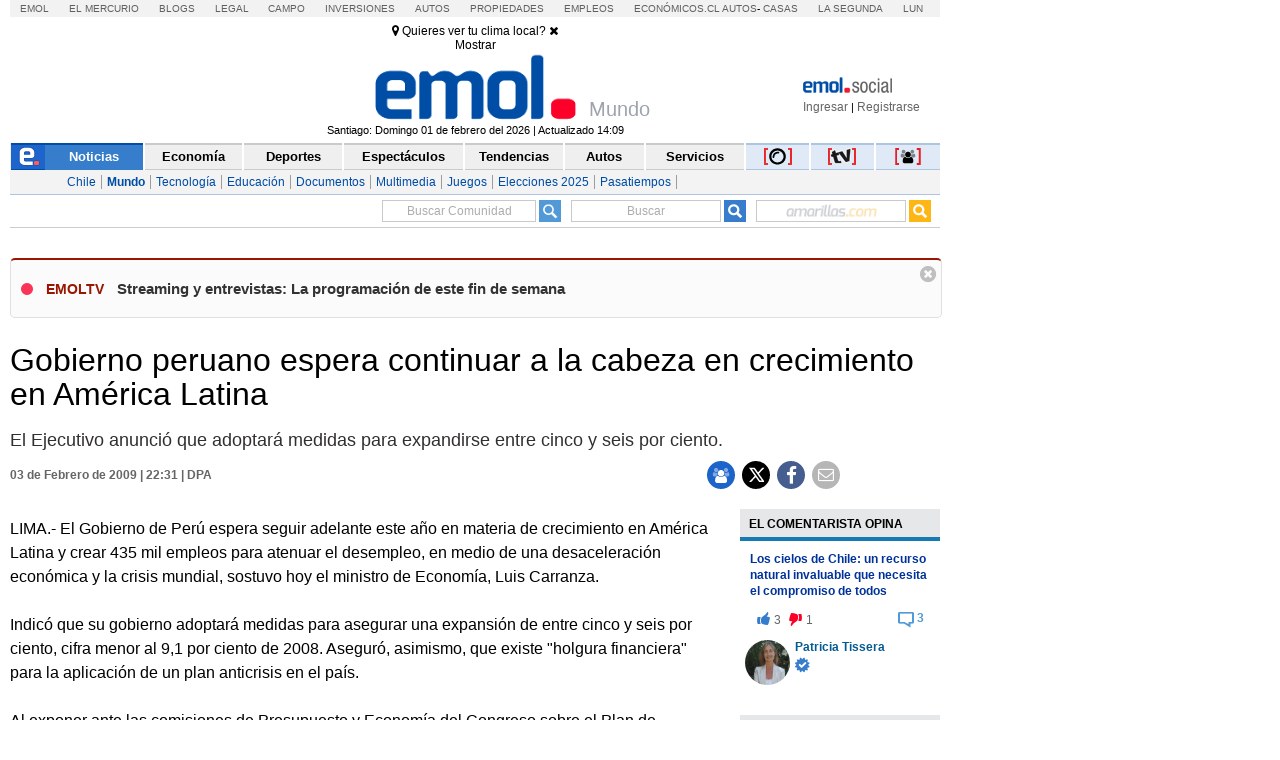

--- FILE ---
content_type: text/html;charset=UTF-8
request_url: https://cache-comentarios.ecn.cl/Comments/Api?action=getTotalCommentsMulti&ids=20260128042430471%2C20260123035431159%2C20260123035300398%2C20260126035608023%2C20260128105446805%2C20260129041540176&site=emoltv
body_size: 3
content:
{"result" : [{"id": "20260128042430471", "totalComments":39, "likes":0, "dislikes":0},{"id": "20260123035431159", "totalComments":7, "likes":0, "dislikes":0},{"id": "20260123035300398", "totalComments":22, "likes":0, "dislikes":0},{"id": "20260126035608023", "totalComments":20, "likes":0, "dislikes":0},{"id": "20260128105446805", "totalComments":0, "likes":0, "dislikes":0},{"id": "20260129041540176", "totalComments":0, "likes":0, "dislikes":0}]}


--- FILE ---
content_type: application/x-javascript
request_url: https://static.emol.cl/emol50/js/comment.min.js?v=73
body_size: 12758
content:
// Desarrollo Web - v0.57 ?v=73
function getLoginEmol(){try{removeCookie("c_user_logout")}catch(e){}var e=getCookie("SSTES"),t=getCookie("c_user_i");cmtData.isAdmin=getCookie("c_user_a"),$(window).on("load",function(){void 0!==getCookie("c_user_a")&&""!=getCookie("c_user_a")&&"true"==cmtData.isAdmin&&($("#moderation_link a").attr("href","/comentarios/moderacion.aspx?page="+encodeURIComponent(cmtData.page)).html("Herramienta de \tmoderaci&oacute;n"),$("#moderation_link").show())}),void 0!==e&&""!=e&&"undefined"!=e&&null!=e&&""!=t&&"undefined"!=t&&null!=t?(cmtData.aprF=!0,cmtData.accessToken=getCookie("SSTES"),cmtData.authType="emol","undefined"!=typeof ID_Tk_SusEnc&&(ID_Tk_SusEnc=getCookie("ID_Tk_SusEnc")),"undefined"!=typeof TypSuscEnc&&(TypSuscEnc=getCookie("TypSuscEnc")),infoLoginHeader(),CommentsApi.imgPerfil(),revhideReplyBox(),"fb"==getCookie("c_user_l")&&(window.fbAsyncInit=function(){FB.init({appId:fbAppID,status:!0,xfbml:!0,cookie:!1,oauth:!0,version:"v2.9"}),FB.Event.subscribe("auth.login",login_event),FB.Event.subscribe("auth.logout",logout_event)},$(".btn_pram_logout").hide(),$(".btn_pram_login").hide(),$(".fb-login-button").show()),"pram"==getCookie("c_user_l")&&($(".btn_pram_logout").show(),$(".fb-login-button").hide())):(checkLoginFacebook(),setTimeout(function(){cmtData.aprF||checkLoginPram()},1500))}function checkLoginFacebook(){window.fbAsyncInit=function(){FB.init({appId:fbAppID,status:!0,xfbml:!0,cookie:!1,oauth:!0,version:"v2.9"}),FB.getLoginStatus(getFBuserInfo),FB.Event.subscribe("auth.login",login_event),FB.Event.subscribe("auth.logout",logout_event)}}var login_event=function(e){FB.getLoginStatus(getFBuserInfo),console.log(e.status)},logout_event=function(e){console.log(e.status),console.log(e),logoutEmol()};function getFBuserInfo(e){"not_authorized"===e.status?solicitaEmail():"connected"===e.status?(cmtData.aprF=!0,$(".btn_pram_login").hide(),$(".btn_pram_logout").hide(),$("#user_info").fadeIn(),e.authResponse&&(cmtData.accessToken=e.authResponse.accessToken,cmtData.authType="fb",e.authResponse.userID,FB.api("/me?fields=id,name,birthday,email,first_name,last_name,gender",function(e){void 0===e.email&&solicitaEmail(),facebook_name=e.name,facebook_id=e.id,facebook_email=e.email,document.cookie="name="+facebook_name,document.cookie="email="+facebook_email,document.cookie="fbid="+facebook_id;e=jQuery.param({i:e.id,e:e.email||"",n:e.first_name||"",l:e.last_name||"",s:e.gender||"",b:e.birthday||"",at:FB.getAuthResponse().accessToken});newStatus(Base64.encode(e)),$(".cont_user_header").removeClass("no_login"),CommentsApi.userIdComments(),setTimeout(function(){revhideReplyBox(),rankingComentarista(subSecMer),mobilecheck()||masValoradas(subSecMer),mensajesTipTools(),infoLoginHeader(),infoLoginDetalle()},1500)}))):console.log(e.status)}function checkLoginPram(){$.ajax({url:"https://pram.elmercurio.com/API/User/Status",dataType:"jsonp",jsonp:"callback",jsonpCallback:"pramCallback",data:{ApplicationName:"EMOL"}}).done(function(e){e&&e.hasOwnProperty("encryptedData")?$.ajax({url:"https://pram.elmercurio.com/API/User/Get",dataType:"jsonp",jsonp:"callback",jsonpCallback:"pramCallback",data:{ApplicationName:"EMOL"}}).done(function(e){cmtData.accessToken=e.encryptedData,$.ajax({url:"https://apps.emol.com/reader/emolComments.php",data:{data:cmtData.accessToken},dataType:"jsonp"}).done(function(e){e.hasOwnProperty("name")?""!==e.name.trim()?-1===e.id.indexOf("Anonimo_")&&-1===e.id.indexOf("Corp_anonimo_")?($(".fb-login-button").hide(),$(".btn_pram_logout").show(),facebook_name=e.name,$("#user_info").fadeIn(),cmtData.authType="pram",CommentsApi.userIdComments(),$(".cont_user_header").removeClass("no_login"),revhideReplyBox()):($(".btn_pram_login").show(),$(".fb-login-button").show(),Triky(),hideReplyBox()):(cmtData.authType="pram",CommentsApi.userIdComments(),$(".btn_pram_logout").show(),$(".fb-login-button").hide(),$(".cont_user_header").removeClass("no_login"),setTimeout(function(){""==$.trim($("#nick_input2").html())?($(".compPram").show().html("").append("Para comentar debes completar tu perfil ",$("<a>").attr("href","https://comentarista.emol.com/"+getCookie("c_user_i")+"/nn.html#EditarPerfil").append("acá")),hideReplyBox()):$("#user_info").fadeIn()},1e3)):(Triky(),$(".btn_pram_login").show(),$(".fb-login-button").show(),$(".cont_user_header").addClass("no_login"),hideReplyBox())})}):($(".fb-login-button").show(),$(".btn_pram_login").show(),Triky(),$("#img_perfil").attr("src",""),$("#nick_input2").html(""),$(".cont_user_header").addClass("no_login"),hideReplyBox())}).fail(function(e){Triky(),$("#img_perfil").attr("src",""),$("#nick_input2").html(""),$(".cont_user_header").addClass("no_login"),hideReplyBox()})}function checkHuman(t){var o=Math.floor(10*Math.random()+1),a=Math.floor(10*Math.random()+1),s=Math.floor(3*Math.random()),n=["+","-","x"];vex.dialog.open({message:"Hola <b>"+facebook_name+"</b> indicanos por qué deseas denunciar este comentario: ",input:'<div class="cont_inp_motivo"><input id="inpSpam" type="radio" name="reason" value="spam" checked/><label for="inpSpam">Spam</label><input id="inpOffensive" type="radio" name="reason" value="offensive"/><label for="inpOffensive">Comentario ofensivo</label></div><span class="texto_operacion">Además resuelva esta operación matemática para confirmar que es humano:</span><div class="oper_mat"><div>'+o+'</div><div class="signo_mate">'+n[s]+"</div><div>"+a+'</div></div><div class="input_resultado_oper"><input name="result" type="text" value=""/></div>',callback:function(e){e.hasOwnProperty("result")&&(mathOperation(s,o,a)==e.result?(vex.dialog.alert("Hemos recibido tu denuncia, nuestros moderadores la revisarán. Gracias"),CommentsApi.reportComment(t)):vex.dialog.open({message:"<b>"+facebook_name+"</b> has cometido un error al solucionar la operación matemática, intentalo nuevamente:",input:'<div class="cont_inp_motivo"><input id="inpSpam" type="radio" name="reason" value="spam" checked/><label for="inpSpam">Spam</label><input id="inpOffensive" type="radio" name="reason" value="offensive"/><label for="inpOffensive">Comentario ofensivo</label></div><span class="texto_operacion">Además resuelva esta operación matemática para confirmar que es humano:</span><div class="oper_mat"><div>'+o+'</div><div class="signo_mate">'+n[s]+"</div><div>"+a+'</div></div><div class="input_resultado_oper"><input name="result" type="text" value=""/></div>',callback:function(e){e.hasOwnProperty("result")&&(mathOperation(s,o,a)==e.result?(vex.dialog.alert("Hemos recibido tu denuncia, nuestros moderadores revisarán el texto denunciado. ¡Gracias!"),CommentsApi.reportComment(t)):vex.dialog.alert("Respuesta errónea, tu denuncia no ha sido procesada."))},buttons:[$.extend({},vex.dialog.buttons.YES,{text:"OK"}),$.extend({},vex.dialog.buttons.NO,{text:"SALIR"})]}))},buttons:[$.extend({},vex.dialog.buttons.YES,{text:"OK"}),$.extend({},vex.dialog.buttons.NO,{text:"SALIR"})]})}function mathOperation(e,t,o){var a;switch(e){case 0:a=t+o;break;case 1:a=t-o;break;case 2:a=t*o}return a}function filterComment(t){var e;if("undefined"!=typeof blackListWords)if((void 0===t?(e=Mentions($("#comment_area").html()),$("#cont_cmt input")):(e=Mentions($("#comment_area"+t).html()),$("#cont_cmt_"+t+" input"))).attr("onclick",""),$('input[name^="file"]').each(function(){e+=" "+$(this).val()}),""!==e.trim()){e=encodeURIComponent(e);for(var o=[],a=blackListWords.length,s=0;s<a;s++)-1<("%20"+e+"%20").indexOf(encodeURIComponent(blackListWords[s]))&&o.push(blackListWords[s]);0<o.length?vex.dialog.open({message:"<h1>Estimado(a) usuario(a),</h1><p>Tu comentario contiene palabras que consideramos inadecuadas. Puedes editar el texto para cambiarlas, ya que de otra forma el mensaje quedará pendiente para ser revisado antes de su publicación.</p>",callback:function(e){e&&CommentsApi.insertComment(t),enableInsertCommentButton(t)},buttons:[$.extend({},vex.dialog.buttons.YES,{text:"ENVIAR"}),$.extend({},vex.dialog.buttons.NO,{text:"EDITAR"})]}):CommentsApi.insertComment(t),$("#fileupload tbody").html("")}else vex.dialog.alert("No puede ingresar mensajes vacíos o código HTML"),enableInsertCommentButton(t);else CommentsApi.insertComment(t)}function enableInsertCommentButton(e){void 0===e?$("#cont_cmt input").attr("onclick","filterComment(); return false;"):$("#cont_cmt_"+e+" input").attr("onclick","filterComment("+e+"); return false;")}function showMoreReplies(e,t){$("."+e).show(),$("#"+t).hide(),t.indexOf("_pad")&&$("#cont_comment .hideVerMas ."+e).removeClass("hideVerMas "+e),rt_cmms("moreresp")}function setCommentsView(t){if(void 0!==t&&!t.error){for(var o={lastLevel:0,nextLevel:0,hiddenGroupCounter:0,hiddenGroupCounterPad:0,counter:0,counterPad:0,counterPub:1,comentarios:0,cantComntariosP:0,cantComntariosN:0,afterResetComntariosP:0,afterResetComntariosN:0,statusHideActive:!1,statusValid:!0,hashtag:!1,couterPixel:0,countPub:1},e=0;e<t.comments.length;e++)0==t.comments[e].level?o.comentarios++:o.comentarios;if(0<t.comments.length){try{var a=JSON.parse(unescape(getCookie("c_user_f")))}catch(e){}for(var s=0;s<t.comments.length;s++){try{ValidadorFecha?t.comments[s].ValidadorFecha=!0:t.comments[s].ValidadorFecha=!1}catch(e){t.comments[s].ValidadorFecha=!1}if(-1==cmtData.urlHash.indexOf("comment_user_"))if(0!=t.comments[s].level){if(ValidateStatusCounter(t.comments[s].status)){try{o.nextLevel=t.comments[s+1].level}catch(e){o.nextLevel=0}switch(t.comments[s].level){case 1:o.counterPad++,o.cantComntariosP++,t.comments[s].hiddenReplyPadClass="hidden_group_pad_"+o.hiddenGroupCounterPad,1<o.counterPad&&(t.comments[s].hideReplyPad=!0,2===o.counterPad&&(t.comments[s].showReplyButtonPad=!0,t.comments[s].showReplyButtonPadId="show_more_replies_btn_pad_"+o.hiddenGroupCounterPad,o.afterResetComntariosP=s,o.statusHideActive=!0));break;case 2:o.counter++,o.cantComntariosN++,t.comments[s].hiddenReplyClass="hidden_group_"+o.hiddenGroupCounter,t.comments[s].hideReply=o.statusHideActive,1===o.counter&&(t.comments[s].hiddenReplyClass="hidden_group_pad_"+o.hiddenGroupCounterPad),1<o.counter&&2===t.comments[s].level&&(t.comments[s].hideReply=!0,2===o.counter&&(t.comments[s].showReplyButton=!0,t.comments[s].showReplyButtonId="show_more_replies_btn_"+o.hiddenGroupCounter,o.afterResetComntariosN=s,t.comments[s].verMasHide=o.statusHideActive?"hideVerMas hidden_group_pad_"+o.hiddenGroupCounterPad:""),0!=o.afterResetComntariosN&&2!=o.nextLevel&&(o.cantComntariosN=(o.statusHideActive,o.cantComntariosN-1),t.comments[o.afterResetComntariosN].showReplyCant="("+o.cantComntariosN+")")),0!==o.nextLevel&&1!==o.nextLevel||(o.counter=0,o.cantComntariosN=0,o.hiddenGroupCounter++)}}}else 0!=o.afterResetComntariosP&&(o.cantComntariosP=o.cantComntariosP-1,t.comments[o.afterResetComntariosP].showReplyPadCant="("+o.cantComntariosP+")",o.afterResetComntariosP=0),o.statusHideActive=!1,o.counterPad=0,o.cantComntariosP=0,o.hiddenGroupCounterPad++,o.counter=0,o.cantComntariosN=0,o.hiddenGroupCounter++;else""!=cmtData.urlHash&&0==o.hashtag&&(o.hashtag=!0,setTimeout(function(){hashTagAnimateComment(cmtData.urlHash)}));try{a.includes(t.comments[s].creatorId)?(t.comments[s].classValidateFU="seguir_usuario no_seguir_usuario",t.comments[s].folowActive=!1,t.comments[s].folowActiveCSS="times"):parseInt(getCookie("c_user_i"))!=t.comments[s].creatorId&&(t.comments[s].classValidateFU="seguir_usuario",t.comments[s].folowActive=!0,t.comments[s].folowActiveCSS="plus")}catch(e){}var n="comentarista";try{n=t.comments[s].creator.removeAccents().split(" ").join("-")}catch(e){n="comentarista"}if(t.comments[s].disabledCreator=!!t.comments[s].disabledCreator,t.comments[s].disabledCreator)try{t.comments[s].creator="Cuenta eliminada"}catch(e){}t.comments[s].checkValidate=!!t.comments[s].validated,t.comments[s].checkpromoted=t.comments[s].promotedCreator||!1,t.comments[s].SocialLinkcreatorId="https://comentarista.emol.com/"+t.comments[s].creatorId+"/"+n+".html","undefined"!=cmtData.accessToken&&(t.comments[s].level<2&&(t.comments[s].showAnswer=!!o.statusValid),t.comments[s].creatorId===parseInt(getCookie("c_user_i"))&&(t.comments[s].showDelete=!0)),"PENDING"!==t.comments[s].status&&"NEW"!==t.comments[s].status&&"REJECTED"!==t.comments[s].status&&"DENOUNCED"!==t.comments[s].status||(t.comments[s].showApprove=!0),0===t.comments[s].boost&&0===t.comments[s].level?t.comments[s].showBoost=!0:1===t.comments[s].boost&&(t.comments[s].showUnboost=!0),"true"==cmtData.isAdmin?(t.comments[s].isAdmin=!0,t.comments[s].statusString=setCommentStatus(t.comments[s].status,t.comments[s].denounces,t.comments[s].boost),"pram"===t.comments[s].authSource&&(t.comments[s].isPram=!0)):t.comments[s].isAdmin=!1,mobilecheck()&&200<t.comments[s].text.length&&(t.comments[s].showMoreText=!0),"PENDING"===t.comments[s].status||"REJECTED"===t.comments[s].status?t.comments[s].text=t.comments[s].text.filterCommentText().revMotions(t.comments[s].id).replace("&nbsp;",""):0==cmtData.objRep?t.comments[s].text=t.comments[s].text.linkify().revMotions(t.comments[s].id).replace("&nbsp;",""):t.comments[s].text=t.comments[s].text.revMotions(t.comments[s].id).replace("&nbsp;","");try{t.comments[s].text=t.comments[s].text.revNews()}catch(e){}try{for(var i=0;i<t.comments[s].embeds.length;i++)t.comments[s].embeds[i].embed.includes("muted")||(t.comments[s].embeds[i].embed=t.comments[s].embeds[i].embed.replace(" autoplay "," autoplay  muted "))}catch(e){}t.comments[s].hasOwnProperty("avatar")||(t.comments[s].avatar="//static.emol.cl/emol50/img/sin_image_comentarios.png"),t.comments[s].avatar=t.comments[s].avatar.replace("http:","");var c=new Date(t.comments[s].time);t.comments[s].time2=c.dateDiff(t.time),t.comments[s].index=s+1,"DELETED"===t.comments[s].status||"REJECTED"===t.comments[s].status||"PENDING"===t.comments[s].status?cmtData.isAdmin||(t.comments.splice(s,1),s--):!cmtData.isAdmin&&t.comments[s].creator!==facebook_name||(t.comments[s].showDeny=!0);c=(c=o.comentarios.toString()).substring(0,c.length-1);c=20==(c=10*parseInt(c))?10:10==c?c:c-10,0==t.comments[s].level?o.counterPub%c==0?o.counterPub==c?(o.counterPub++,t.comments[s].banner=!0,t.comments[s].bannerId=mobilecheck()?376:349):t.comments[s].banner=!1:(o.counterPub++,t.comments[s].banner=!1):t.comments[s].banner=!1,0==t.comments[s].level?2<t.comments.length?2==o.couterPixel?(t.comments[s].pixel=!0,t.comments[s].countPub=!1,t.comments[s].countPubButton=!0,t.comments[s].NumcountPub=o.countPub,_ssq.push(["ta-comment-"+o.countPub,710,176,1,!1,!0]),o.couterPixel=0,o.countPub++):(t.comments[s].pixel=!1,o.couterPixel++):(2==t.comments.length&&(2==o.countPub&&(o.countPub=1,t.comments[s].pixel=!0,t.comments[s].countPub=!1,t.comments[s].countPubButton=!0,t.comments[s].NumcountPub=o.countPub,_ssq.push(["ta-comment-"+o.countPub,710,176,1,!1,!0]),o.couterPixel=0),o.countPub++),1==t.comments.length&&(t.comments[s].pixel=!0,t.comments[s].countPub=!1,t.comments[s].countPubButton=!0,t.comments[s].NumcountPub=o.countPub,_ssq.push(["ta-comment-"+o.countPub,710,176,1,!1,!0]),o.couterPixel=0,o.countPub++)):t.comments[s].pixel=!1}try{0!=o.afterResetComntariosP&&(o.cantComntariosP=o.cantComntariosP-1,t.comments[o.afterResetComntariosP].showReplyPadCant="("+o.cantComntariosP+")",o.afterResetComntariosP=0)}catch(e){}var m=$("#template").html();Mustache.parse(m);var r=Mustache.render(m,t);$("#cont_comment").html(r);var l=t.commentsCounter-cmtData.size,m=$("#show_more_btn"),r=$("#divShow_more_btn");10<l?(m.show(),r.show(),m.html("Cargar 10 Comentarios más")):0<l?(m.html("Cargar "+l+" Comentarios más"),m.show(),r.show()):(m.hide(),r.hide()),$("#cont_empty_cmt").hide(),cmtData.objRep=!0}else $("#cont_comment").html(""),$("#divShow_more_btn").hide(),0==cmtData.totalComments?($("#cont_comment").html('<div class="cont_ver_comentarios"><div class="info_comentarios"><span class="cont_info_cmts"><div class="info_icon_cmt"></div><span class="info_txt_cmt"><span class="info_txt">¡Sé el primero en comentar!</span></span></span></div></div><div id="ta-comment-1"></div>'),_ssq.push(["ta-comment-1",710,176,1,!1,!0]),o.couterPixel=0,o.countPub++):$("#cont_comment").html('<div class="cont_ver_comentarios"><div class="info_comentarios"><span class="cont_info_cmts"><div class="info_icon_cmt"></div><span class="info_txt_cmt"><span class="info_txt"><a href="javascript:CommentsApi.selectionComment(1);">Ver todos los comentarios</a></span><span class="sep">|</span><span class="num">'+cmtData.totalComments+"</span></span></span></div></div>");setTimeout(function(){$(".user_validate").tipsy({gravity:"w",fade:"true"}),$(".user_comments_dest").tipsy({gravity:"w",fade:"true"}),$("#cont_carga_emol").hide(),$("img.lazyload").lazy(),$(".cont_resultado_encuesta_each").each(function(){Text=$(this).text(),dataEncuesta($(this),$(this).attr("data-id"),$(this).attr("data-answer"),$(this).attr("data-poll"),Text),$(this).removeClass("cont_resultado_encuesta_each")})},300)}}function showFullText(e){$("#cmt_txt_"+e).removeClass("cont_leer_mas"),$("#btn_showfulltext_"+e).hide()}function showReply(e){$("#cmt_reply_"+e).toggle(),CommentsApi.autoComplete(e),$("#comment_area"+e).attr("original-title","¿Sabías que puedes mencionar a otros comentaristas usando el @ antes de su nombre?").tipsy({gravity:"sw",fade:"true"}),"undefined"==cmtData.tym&&($("#contcheckTCResp"+e).show(),$("#buttonPublicarResp"+e).prop("disabled",!0),$("#checkTerminosCommentResp"+e).change(function(){this.checked?($("#buttonPublicarResp"+e).prop("disabled",!1),cmtData.aprtym=!0):($("#buttonPublicarResp"+e).prop("disabled",!0),cmtData.aprtym=!1)}))}function showAdminPanel(e){$("#adm_cmt_manager_"+e).slideToggle()}function setCommentStatus(e,t,o){if(1==o)return"<div class='has-email btn btn-primary bts_admin btn-primary-dest'><i class='fa fa-star'></i>Comentario Destacado</div>";switch(e){case"NEW":return"<div class='comentario_nuevo'><i class='fa fa-commenting'></i>Comentario Nuevo</div>";case"DELETED":return"<div class='comentario_borrado'><i class='fa fa-comment'></i>Comentario borrado</div>";case"REJECTED":return"<div class='comentario_rechazado'><i class='fa fa-times'></i>Comentario Rechazado</div>";case"PENDING":return"<div class='comment_pendiente_mod msj_moderado'><i class='fa fa-flag'></i><span class='comment_txt_pendiente_mod'>Comentario Pendiente</span></div>";case"APPROVED":return"<div class='comentario_aprobado'><i class='fa fa-check'></i>Comentario Aprobado</div>";case"DENOUNCED":return"<div class='comment_denunciado msj_moderado'><i class='fa fa-exclamation-triangle'></i><span class='comment_txt_denunciado_mod'> "+t+" | Comentario Denunciado</span></div>";default:return""}}function newStatus(e){$.getJSON("https://apps.emol.com/social/reads/status.php?callback=?",{d:e},function(e){})}function solicitaEmail(){FB.login(function(e){},{scope:"email,public_profile",auth_type:"rerequest"})}function Mentions(e){for(var t,o,a=e,s=/(<mentions (.*?)(\<\/mentions>))/g,n=/(data-id="(.*?)(\"))/g,i=/(data-name="(.*?)(\"))/g;t=s.exec(e);){for(var c=0,m="",r=t[1];o=n.exec(r);)c=o[2];for(;o=i.exec(r);)m=o[2];a=a.replace(r,"@"+m+"["+c+"]")}return a}function ValidateStatusCounter(e){switch(e){case"REJECTED":case"DELETED":case"PENDING":return!1;default:return!0}}function hideReplyBox(){setTimeout(function(){$("#cont_comment").find(".cmtbuttons").each(function(e){var t=$(this).context.firstElementChild;-1<t.innerHTML.indexOf("Responder")&&(t.style.display="none");try{commentCheck.statusValid=!1}catch(e){}})},1500),$("#cont_inf_user").hide()}function revhideReplyBox(){setTimeout(function(){$("#cont_comment").find(".cmtbuttons").each(function(e){var t=$(this).context.firstElementChild;-1<t.innerHTML.indexOf("Responder")&&(t.style.display="block");try{commentCheck.statusValid=!0}catch(e){}})},1500),$("#cont_inf_user").show()}function changebtn(e){-1<e.innerHTML.indexOf("-times")?(e.innerHTML=e.innerHTML.replace("-times","-plus"),e.attributes.class.value="seguir_usuario",e.attributes.onclick.value=e.attributes.onclick.textContent.replace("unFolow","follow")):-1<e.innerHTML.indexOf("-plus")&&(e.innerHTML=e.innerHTML.replace("-plus","-times"),e.attributes.class.value="seguir_usuario no_seguir_usuario",e.attributes.onclick.value=e.attributes.onclick.textContent.replace("follow","unFollow"))}function hashTagAnimateComment(e){"scrollRestoration"in history&&(history.scrollRestoration="manual");var t=e.includes("#")?$(e):$("#"+e);t.length&&(mobilecheck()?setTimeout(function(){window.location.hash&&-1<window.location.hash.indexOf("comment_user_")?t.addClass("comentarioDestacado"):cmtData.urlHash="",$("html,body").animate({scrollTop:t.offset().top-60},"slow")},2500):setTimeout(function(){t.addClass("comentarioDestacado"),$("html,body").animate({scrollTop:t.offset().top},"slow")},2500))}function logoutEmol(e){$("#user_info").hide(),$(".cont_user_header").addClass("no_login"),$(".cont_user_header").removeClass("unir_cuenta"),Triky(),infoLoginHeader(),infoLoginDetalle(),removeCookieEspecial("MercurioSSO"),$(".btn_pram_login").show(),$(".btn_pram_logout").hide(),$(".compPram").hide(),$(".fb-login-button").show(),CommentsApi.updateComments(),rankingComentarista(subSecMer),mobilecheck||masValoradas(subSecMer),mensajesTipTools(),$("#moderation_link").hide(),$(".cont_menu_admin").hide(),$("#user_status_det").hide(),void 0!==e&&setTimeout('document.location = "'+e.href+'"',200)}function promotedTooltip(e){mobilecheck()?($(".cmtdiv .user_comment_info").remove(),$(e).parent().parent().parent().append('<div class="user_comment_info"><div class="user_comment_info_tit">Comentarista destacado</div><div class="user_comment_info_txt"><h2>¿Quieres ser parte de este grupo?</h2><p>Si quieres ser un Comentarista Destacado envía un correo con nombre de usuario a <a href="mailto:comentaristaemol@emol.com">comentaristaemol@emol.com</a> para realizar tu solicitud.</p></div><div class="flecha-down"></div><div class="flecha-down2"></div></div>'),$(".cmtdiv .user_comment_info").delay(3200).fadeOut(300),setTimeout(function(){$(".cmtdiv .user_comment_info").remove()},4e3)):($("div.user_comments_dest .user_comment_info").remove(),$(e).append('<div class="user_comment_info"><div class="user_comment_info_tit">Comentarista destacado</div><div class="user_comment_info_txt"><h2>¿Quieres ser parte de este grupo?</h2><p>Si quieres ser un Comentarista Destacado envía un correo con nombre de usuario a <a href="mailto:comentaristaemol@emol.com">comentaristaemol@emol.com</a> para realizar tu solicitud.</p></div><div class="flecha-down"></div><div class="flecha-down2"></div></div>'),$("div ."+e.className+" .user_comment_info").delay(3200).fadeOut(300),setTimeout(function(){$("div.user_comments_dest .user_comment_info").remove()},4e3))}function BusquedaGif(e){var t="",s="";$(".icons_gifs").show(),$("#subir_foto_alt").addClass("bt_send_image"),t=""!=e?"https://api.tenor.com/v1/search?q="+e+"&key=SBIFDFNWUBT8":"https://api.tenor.com/v1/trending?key=SBIFDFNWUBT8",jQuery.getJSON(t,{dataType:"json"}).done(function(e){var t=18;e.results.length<5&&(t=e.results.length);for(var o=0;o<t;o++){var a=e.results[o].media[0].tinymp4.url;s=s+"<video autoplay muted loop onclick=\"openPrevVideo('"+a+'\');" name="media"><source src='+a+' type="video/mp4"></video>'}$("#llenadoGif").html(s)})}function BusquedaGifResp(e,s){var t="",n="";$(".icons_gifs_resp").show(),t=""!=e?"https://api.tenor.com/v1/search?q="+e+"&key=SBIFDFNWUBT8":"https://api.tenor.com/v1/trending?key=SBIFDFNWUBT8",jQuery.getJSON(t,{dataType:"json"}).done(function(e){var t=18;e.results.length<5&&(t=e.results.length);for(var o=0;o<t;o++){var a=e.results[o].media[0].tinymp4.url;n=n+"<video autoplay loop muted onclick=\"openPrevVideoResp('"+a+"','"+s+'\');" name="media"><source src='+a+' type="video/mp4"></video>'}$("#llenadoGifResp"+s).html(n)})}function openPrevVideo(e){$("#subir_foto_alt").removeClass("bt_send_image");var t="",t=""==$("#urlGif").text()?"<div><br></div><video id='videoGifPrev' class='videoGifPrev' autoplay muted loop name='media'><source src='"+e+"' type='video/mp4'></video>":"<video id='videoGifPrev' class='videoGifPrev' autoplay muted loop name='media'><source src='"+e+"' type='video/mp4'></video>",o=$("#comment_area").html();o+=t,$("#comment_area").html(o),$("#buttonPublicar").prop("disabled",!1),$("#llenadoGif").html(""),$("#buscadorGif").val("");o=$("#urlGif").text();$("#urlGif").text(o+" "+e),$(".icons_gifs").hide()}function openPrevVideoResp(e,t){var o="",o=""==$("#urlGifResp"+t).text()?"<div><br></div><video id='videoGifPrev' class='videoGifPrev' autoplay muted loop name='media'><source src='"+e+"' type='video/mp4'></video>":"<video id='videoGifPrev' class='videoGifPrev' autoplay muted loop name='media'><source src='"+e+"' type='video/mp4'></video>",a=$("#comment_area"+t).html();a+=o,$("#comment_area"+t).html(a),$("#buttonPublicarResp"+t).prop("disabled",!1),$("#llenadoGifResp"+t).html(""),$("#buscadorGifResp"+t).val("");a=$("#urlGifResp"+t).text();$("#urlGifResp"+t).text(a+" "+e),$(".icons_gifs_resp").hide()}function closeGif(){$(".icons_gifs").hide(),$("#llenadoGif").html(""),$("#buscadorGif").val(""),$("#subir_foto_alt").removeClass("bt_send_image")}function closeGifResp(e){$(".icons_gifs_resp").hide(),$("#llenadoGifResp"+e).html(""),$("#buscadorGifResp"+e).val("")}function dataEncuesta(o,e,a,t,s){Number.isInteger(parseInt(t))&&$.get("//cache-comentarios.ecn.cl/Comments/Api",{async:!1,action:"getPoll",pollId:t}).done(function(e){var t=jQuery.parseJSON(e);t.answers.forEach(function(e){console.log(e.id+" = "+a),e.id==a&&(console.log(e),o.html('<div class="txt_resultado_encuesta">'+s+'</div><div class="txt_eleccion_encuesta"> <div class="answer-title">'+t.title+'</div><span class="icon_squares"> <span class="square_enc"> <i class="fa fa-check"></i> </span> </span> <span>Voté por: </span>'+e.answer+"</div>"))})}),$(this).removeClass("cont_resultado_encuesta_each")}function dataAsync(){$(".cont_resultado_encuesta_each").each(function(){Text=$(this).text(),dataEncuesta($(this),$(this).attr("data-id"),$(this).attr("data-answer"),$(this).attr("data-poll"),Text),$(this).removeClass("cont_resultado_encuesta_each")})}String.prototype.filterCommentText=function(){for(var e=this.toString(),t=blackListWords.length,o=0;o<t;o++)e.contains(blackListWords[o])&&(e=e.replace(blackListWords[o],'<span class="palabra_no_permitida">'+blackListWords[o]+"</span>"));return e},String.prototype.contains=function(e){return-1!=this.toLowerCase().indexOf(e)},String.prototype.linkify=function(){return this.toString().replace(/(\b(https?|ftp|file):\/\/[-A-Z0-9áéíóúÁÉÍÓÚüÜñÑ+&@#\/%?=~_|!:,.;]*[-A-Z0-9+&@#\/%=~_|])/gi,"<a href='$1' target='_blank'>$1</a>")},String.prototype.revMotions=function(e){for(var t,o=this.toString(),a=/(@(.*?)\])/gim;t=a.exec(o);)var s=t[2].split("["),o=o.replace(t[0],'<a class="social_user_link" href="javascript:loadPerfil('+s[1]+')">'+s[0]+"</a>");return o},String.prototype.revNews=function(){for(var e,t=this.toString(),o=/(#NewsEmol(.*?)\])/gim;e=o.exec(t);)var a=e[2].split("["),t='<div class="cont_news_muro_share cont_news_muro_share_'+a[1]+' news_share" data-id="'+a[1]+'" id="share_news_'+a[1]+'"></div>';for(o=/(#CommentEmol(.*?)\])/gim;e=o.exec(t);)t='<div class="cont_comment_muro_share news_comment" data-id="'+(a=e[2].split("["))[1]+'" id="share_comment_'+a[1]+'"></div>';for(o=/(#EncuestarEmol(.*?)\])/gim;e=o.exec(t);){var s=(a=e[2].split("["))[1].split(",");IdPoll=s[0],IdAnswer=s[1],IdNews=s[2],t='<div class="cont_resultado_encuesta cont_resultado_encuesta_each" data-id="'+IdNews+'" data-answer="'+IdAnswer+'" data-poll="'+IdPoll+'">'+t.replace(/#EncuestarEmol(.*?)\]/g,"")+'</div><div class="cont_news_muro_share news_share" data-id="'+IdNews+'" id="share_news_'+IdNews+'"></div>'}for(o=/(#TriviaEmol(.*?)\])/gim;e=o.exec(t);){var s=(a=e[2].split("["))[1].split(","),n="//static.emol.cl/emol50/img/medalla_felicidades_comentarios.png";try{.66<=s[0]/s[1]&&(n="//static.emol.cl/emol50/img/medalla_felicidades_comentarios.png"),s[0]/s[1]<.66&&.33<s[0]/s[1]&&(n="//static.emol.cl/emol50/img/medalla_bien_comentarios.png"),s[0]/s[1]<=.33&&(n="//static.emol.cl/emol50/img/medalla_proxima_comentarios.png")}catch(e){}t='<div class="cont_caja_coment_juegos"><img src="'+n+'">Resolví la trivia y obtuve <span class="dest_tiempo_bold">'+s[0]+"</span> de "+s[1]+" respuestas correctas. </div>"}for(o=/(#AjedrezEmol(.*?)\])/gim;e=o.exec(t);){var s=(a=e[2].split("["))[1].split(","),n="//static.emol.cl/emol50/img/medalla_felicidades_comentarios.png";try{var i="",c="";switch(s[1]){case"g":i="Gané",c="//static.emol.cl/emol50/img/icono_coment_ajedrez_gana.png";break;case"p":i="Perdí",c="//static.emol.cl/emol50/img/icono_coment_ajedrez_pierde.png"}var m="";switch(s[2]){case"f":m='<span class="dest_nivel_facil">Fácil</span>';break;case"d":m='<span class="dest_nivel_dificil">Dificil</span>';break;case"m":m='<span class="dest_nivel_medio">Medio</span>'}}catch(e){}t='<div class="cont_caja_coment_juegos"><img src="'+c+'">'+i+' la partida de Ajedrez en un tiempo de:<span class="dest_tiempo_bold"> '+s[0]+"</span>, en el nivel de dificultad: "+m+"</div>"}for(o=/(#BuscaMinasEmol(.*?)\])/gim;e=o.exec(t);){var s=(a=e[2].split("["))[1].split(","),n="//static.emol.cl/emol50/img/medalla_felicidades_comentarios.png";try{var i="",c="";switch(s[1]){case"g":i="Gané",c="//static.emol.cl/emol50/img/icono_coment_ajedrez_gana.png";break;case"p":i="Perdí",c="//static.emol.cl/emol50/img/icono_coment_ajedrez_pierde.png"}m="";switch(s[2]){case"f":m='<span class="dest_nivel_facil">Fácil</span>';break;case"d":m='<span class="dest_nivel_dificil">Dificil</span>';break;case"m":m='<span class="dest_nivel_medio">Medio</span>'}}catch(e){}t='<div class="cont_caja_coment_juegos"><img src="'+c+'">'+i+' la partida de Busca Minas en un tiempo de:<span class="dest_tiempo_bold"> '+s[0]+"</span>, en el nivel de dificultad: "+m+"</div>"}for(o=/(#BanderasEmol(.*?)\])/gim;e=o.exec(t);){var n="",r=(s=(a=e[2].split("["))[1].split(","))[0].split(":");try{parseInt(s[2])<=35&&"00"==r[0]&&parseInt(r[1])<=1&&(n="//static.emol.cl/emol50/img/medalla_felicidades_comentarios.png"),(s[2]<70&&35<s[2]||s[2]<=35&&1<parseInt(r[1]))&&(n="//static.emol.cl/emol50/img/medalla_bien_comentarios.png"),(70<=s[2]||4<=parseInt(r[1]))&&(n="//static.emol.cl/emol50/img/medalla_proxima_comentarios.png")}catch(e){}t='<div class="cont_caja_coment_juegos"><img src="'+n+'">Encontré las '+s[1]+' banderas, en un tiempo de:<span class="dest_tiempo_bold"> '+s[0]+"</span> y en "+s[2]+" intentos</div>"}for(o=/(#ReversiEmol(.*?)\])/gim;e=o.exec(t);){var s=(a=e[2].split("["))[1].split(","),n="//static.emol.cl/emol50/img/comentarista_reversi_gana.png";try{var i="",c="";switch(s[1]){case"gana":i="Gané",c="//static.emol.cl/emol50/img/comentarista_reversi_gana.png";break;case"pierde":i="Perdí",c="//static.emol.cl/emol50/img/comentarista_reversi_pierde.png";break;case"empata":i="Empaté",c="//static.emol.cl/emol50/img/comentarista_reversi_empate.png"}m="";switch(s[2]){case"Fácil":m='<span class="dest_nivel_facil">Fácil</span>';break;case"Difícil":m='<span class="dest_nivel_dificil">Dificil</span>';break;case"Medio":m='<span class="dest_nivel_medio">Medio</span>'}}catch(e){}t='<div class="cont_caja_coment_juegos"><img src="'+c+'">'+i+' la partida de Reversi en un tiempo de:<span class="dest_tiempo_bold"> '+s[0]+"</span>, en el nivel de dificultad: "+m+"</div>"}for(o=/(#TetrisEmol(.*?)\])/gim;e=o.exec(t);)t='<div class="cont_caja_coment_juegos"><img src="'+(c="//static.emol.cl/emol50/img/comentarista_tetris_gana.png")+'">Terminé la partida de Tetris en un tiempo de: <span class="dest_tiempo_bold"> '+(s=(a=e[2].split("["))[1].split(","))[0]+'</span>, con: <span class="dest_resultado_solitario">'+s[1]+" </span>puntos</div>";for(o=/(#SolitarioEmol(.*?)\])/gim;e=o.exec(t);){s=(a=e[2].split("["))[1].split(","),n="//static.emol.cl/emol50/img/medalla_felicidades_comentarios.png";try{var i="",c="";switch(s[1]){case"g":i="Gané",c="//static.emol.cl/emol50/img/icon_solitario_gana.png";break;case"p":i="Perdí",c="//static.emol.cl/emol50/img/icon_solitario_pierde.png"}}catch(e){}t='<div class="cont_caja_coment_juegos"><img src="'+c+'">'+i+' la partida de solitario en un tiempo de:<span class="dest_tiempo_bold"> '+s[0]+'</span>, en la modalidad: <span class="dest_resultado_solitario">'+s[2]+"</span></div>"}for(o=/(#MemoriceEmol(.*?)\])/gim;e=o.exec(t);)t='<div class="cont_caja_coment_juegos"><img src="'+(c="//static.emol.cl/emol50/img/cometarista_memorice_gana.png")+'">Gané el memorice en un tiempo de <span class="dest_tiempo_bold"> '+(s=(a=e[2].split("["))[1].split(","))[0]+'</span>, en el nivel <span class="dest_resultado_solitario">'+s[1]+"x"+s[1]+"</span></div>";for(o=/(#CrucigramaEmol(.*?)\])/gim;e=o.exec(t);)t='<div class="cont_caja_coment_juegos"><img src="//static.emol.cl/emol50/img/img_cucigrama_comentarios.png"> Resolví el crucigrama en <span class="dest_tiempo_bold"> '+(a=e[2].split("["))[1]+"</span></div>";for(o=/(#SudokuEmol(.*?)\])/gim;e=o.exec(t);)t='<div class="cont_caja_coment_juegos"><img src="//static.emol.cl/emol50/img/img_sudoku_comentarios.png"> Resolví el sudoku en <span class="dest_tiempo_bold"> '+(a=e[2].split("["))[1]+"</span></div>";for(o=/(#SopaEmol(.*?)\])/gim;e=o.exec(t);)t='<div class="cont_caja_coment_juegos"><img src="'+(c="//static.emol.cl/emol50/img/cometarista_sopa_gana.png")+'">Terminé la sopa de letras en un tiempo de <span class="dest_tiempo_bold"> '+(s=(a=e[2].split("["))[1].split(","))[0]+'</span>, en la categoria <span class="dest_resultado_solitario">'+s[1]+"</span></div>";for(o=/(#EspecialEmol(.*?)\])/gim;e=o.exec(t);)t='<div class="cont_caja_coment_juegos"><img src="'+(c="//static.emol.cl/emol50/img/cometarista_memorice_gana.png")+'">Gané el memorice en un tiempo de <span class="dest_tiempo_bold"> '+(s=(a=e[2].split("["))[1].split(","))[0]+'</span>, en el nivel <span class="dest_resultado_solitario">'+s[1]+"x"+s[1]+"</span></div>";return t},Date.prototype.dateDiff=function(e){var t=e-this.getTime(),o={y:290304e5,mo:24192e5,w:6048e5,d:864e5,h:36e5,mi:6e4},a={y:"año",mo:"mes",w:"semana",d:"día",h:"hora",mi:"minuto"},e="",e=o.y<t?"y":o.mo<t?"mo":o.w<t?"w":o.d<t?"d":o.h<t?"h":"mi";return 1<Math.floor(t/o[e])?"mo"===e?"Hace "+Math.floor(t/o[e])+" "+a[e]+"es":"Hace "+Math.floor(t/o[e])+" "+a[e]+"s":"h"===e||"w"===e?"Hace una "+a[e]:"Hace un "+a[e]},Element.prototype.hasClass=function(e){return this.className&&new RegExp("(^|\\s)"+e+"(\\s|$)").test(this.className)},window.mobilecheck=function(){var e,t=!1;return e=navigator.userAgent||navigator.vendor||window.opera,(/(android|bb\d+|meego).+mobile|avantgo|bada\/|blackberry|blazer|compal|elaine|fennec|hiptop|iemobile|ip(hone|od)|iris|kindle|lge |maemo|midp|mmp|mobile.+firefox|netfront|opera m(ob|in)i|palm( os)?|phone|p(ixi|re)\/|plucker|pocket|psp|series(4|6)0|symbian|treo|up\.(browser|link)|vodafone|wap|windows ce|xda|xiino/i.test(e)||/1207|6310|6590|3gso|4thp|50[1-6]i|770s|802s|a wa|abac|ac(er|oo|s\-)|ai(ko|rn)|al(av|ca|co)|amoi|an(ex|ny|yw)|aptu|ar(ch|go)|as(te|us)|attw|au(di|\-m|r |s )|avan|be(ck|ll|nq)|bi(lb|rd)|bl(ac|az)|br(e|v)w|bumb|bw\-(n|u)|c55\/|capi|ccwa|cdm\-|cell|chtm|cldc|cmd\-|co(mp|nd)|craw|da(it|ll|ng)|dbte|dc\-s|devi|dica|dmob|do(c|p)o|ds(12|\-d)|el(49|ai)|em(l2|ul)|er(ic|k0)|esl8|ez([4-7]0|os|wa|ze)|fetc|fly(\-|_)|g1 u|g560|gene|gf\-5|g\-mo|go(\.w|od)|gr(ad|un)|haie|hcit|hd\-(m|p|t)|hei\-|hi(pt|ta)|hp( i|ip)|hs\-c|ht(c(\-| |_|a|g|p|s|t)|tp)|hu(aw|tc)|i\-(20|go|ma)|i230|iac( |\-|\/)|ibro|idea|ig01|ikom|im1k|inno|ipaq|iris|ja(t|v)a|jbro|jemu|jigs|kddi|keji|kgt( |\/)|klon|kpt |kwc\-|kyo(c|k)|le(no|xi)|lg( g|\/(k|l|u)|50|54|\-[a-w])|libw|lynx|m1\-w|m3ga|m50\/|ma(te|ui|xo)|mc(01|21|ca)|m\-cr|me(rc|ri)|mi(o8|oa|ts)|mmef|mo(01|02|bi|de|do|t(\-| |o|v)|zz)|mt(50|p1|v )|mwbp|mywa|n10[0-2]|n20[2-3]|n30(0|2)|n50(0|2|5)|n7(0(0|1)|10)|ne((c|m)\-|on|tf|wf|wg|wt)|nok(6|i)|nzph|o2im|op(ti|wv)|oran|owg1|p800|pan(a|d|t)|pdxg|pg(13|\-([1-8]|c))|phil|pire|pl(ay|uc)|pn\-2|po(ck|rt|se)|prox|psio|pt\-g|qa\-a|qc(07|12|21|32|60|\-[2-7]|i\-)|qtek|r380|r600|raks|rim9|ro(ve|zo)|s55\/|sa(ge|ma|mm|ms|ny|va)|sc(01|h\-|oo|p\-)|sdk\/|se(c(\-|0|1)|47|mc|nd|ri)|sgh\-|shar|sie(\-|m)|sk\-0|sl(45|id)|sm(al|ar|b3|it|t5)|so(ft|ny)|sp(01|h\-|v\-|v )|sy(01|mb)|t2(18|50)|t6(00|10|18)|ta(gt|lk)|tcl\-|tdg\-|tel(i|m)|tim\-|t\-mo|to(pl|sh)|ts(70|m\-|m3|m5)|tx\-9|up(\.b|g1|si)|utst|v400|v750|veri|vi(rg|te)|vk(40|5[0-3]|\-v)|vm40|voda|vulc|vx(52|53|60|61|70|80|81|83|85|98)|w3c(\-| )|webc|whit|wi(g |nc|nw)|wmlb|wonu|x700|yas\-|your|zeto|zte\-/i.test(e.substr(0,4)))&&(t=!0),t};

--- FILE ---
content_type: application/x-javascript
request_url: https://static.emol.cl/emol50/js/publicidadsetup/publicidadINT.min.js?v=109
body_size: 81
content:
var setup=!1,OA_zones,OA_zones;try{setup=eval(SetupDetalle)}catch(e){setup=!1}OA_zones=setup?{INT_175XA_A:151,INT_175XA_B:154,INT_300XB_ADX:160,INT_710X88_A:166,INT_710X88_B:172,INT_728XC_ADX:183,INT_930X60:297,INT_960X680:298,INT_300X250:614,INT_TEL_624x522:117,INT_TEL_666x104:122,INT_300X560:163,INT_300X560_1:553,INT_300X560_2:157,INT_300x100:488,INT_300X560_3:521,POR_NOTIFICACIONES_710x88_A:681}:{INT_175XA_A:151,INT_175XA_B:154,INT_300XB_ADX:160,INT_710X88_A:166,INT_710X88_B:172,INT_728XC_ADX:183,INT_930X60:184,INT_960X680:185,INT_300X250:614,INT_TEL_624x522:117,INT_TEL_666x104:122,INT_300X560:163,INT_300X560_1:553,INT_300X560_2:157,INT_300x100:488,INT_300X560_3:521};